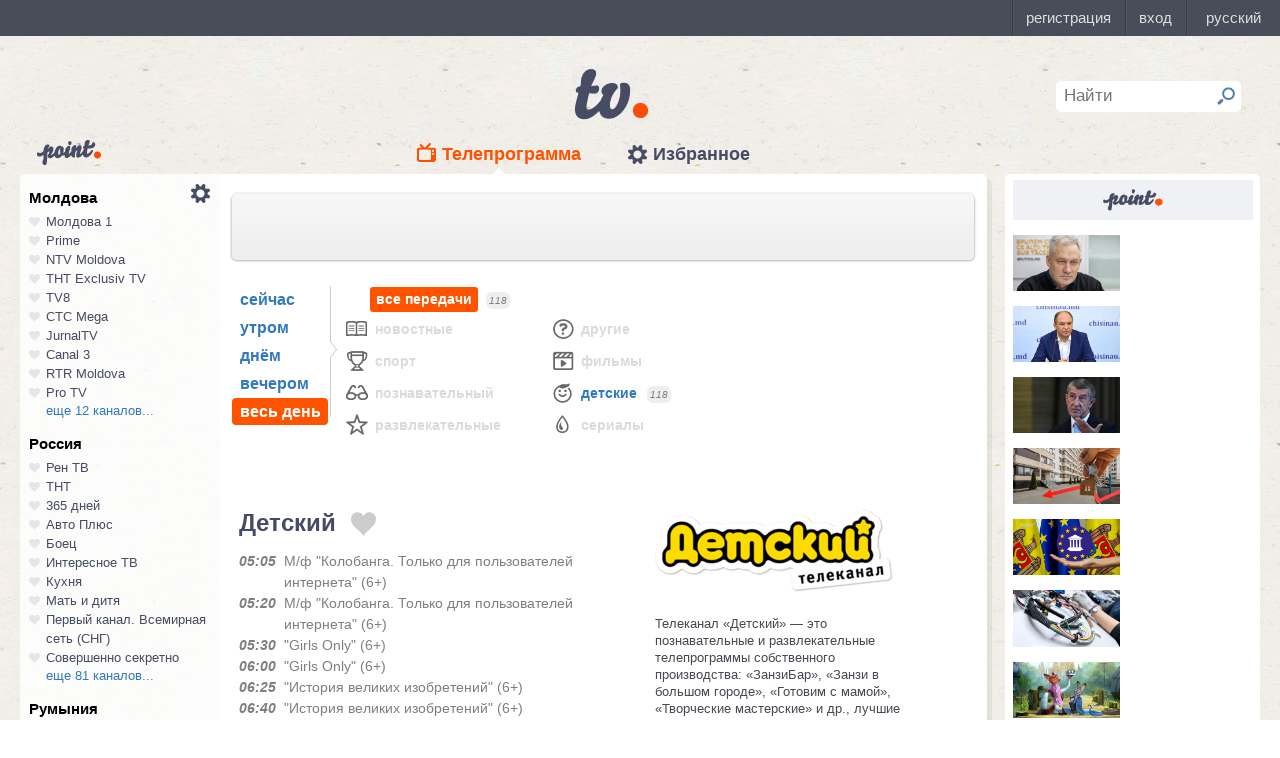

--- FILE ---
content_type: text/html; charset=UTF-8
request_url: https://point.md/ru/tv/telekanaldetskiy/10-06-2023?range=4
body_size: 33356
content:
<!DOCTYPE html>
<!--[if lt IE 7]> <html class="no-js lt-ie9 lt-ie8 lt-ie7" lang="ru"> <![endif]-->
<!--[if IE 7]> <html class="no-js lt-ie9 lt-ie8" lang="ru"> <![endif]-->
<!--[if IE 8]> <html class="no-js lt-ie9" lang="ru"> <![endif]-->
<!--[if gt IE 8]><!--> <html class="no-js" lang="ru"> <!--<![endif]-->
<head>
<meta charset="utf-8">
<title>Телепрограмма Детский Программа передач Детский на 10 июня 2023.</title>
<meta name="referrer" content="always">
<meta name="referrer" content="unsafe-url">
<meta property="fb:pages" content="291206964288143" />
<meta name="description" content="Телеканал Детский: программа телепередач канала Детский на 10 июня 2023, программа ТВ передач канала Детский на 10 июня 2023.">
<meta http-equiv="X-UA-Compatible" content="IE=edge">
<meta http-equiv="Content-language" content="ru">
<meta name="viewport" content="width=device-width, initial-scale=1">
<meta name="91564b2866880340b54fca4e61da2ba7" content="">
<meta property="og:title" content='Телепрограмма Детский Программа передач Детский на 10 июня 2023.'>
<meta property="og:description" content='Телеканал Детский: программа телепередач канала Детский на 10 июня 2023, программа ТВ передач канала Детский на 10 июня 2023.'>
<meta name="google-site-verification" content="MgzPYYwLsDBR3MwyP5vQwaNntlZhsA9ZbHzqi76XkTI" />
<meta name="google-site-verification" content="FbAVYAlIfMOs5JMfrra3FNGi9ob3inMGXMey6DxGaTQ" />
<meta property="og:site_name" content="Point.md">
<link rel="manifest" href="/manifest.json">
<link rel="apple-touch-icon" href="/static/assets/i/common/favicons/apple-touch-icon.png?v=eb4027d0bf92e5b8e0fcb1718130d86a">
<link rel="icon" type="image/png" sizes="32x32" href="/static/assets/i/common/favicons/favicon-32x32.png?v=a53f946719508f607cfc0dd7d20ec198">
<link rel="icon" type="image/png" sizes="16x16" href="/static/assets/i/common/favicons/favicon-16x16.png?v=9d63d703e9736f82d2d8bf1f322c7d3e">
<link rel='shortcut icon' href="/static/assets/i/common/favicons/favicon.ico?v=2f9cff9c47dc1b5e7827967e1c9c1ac3">
<link rel="mask-icon" href="/static/assets/i/common/favicons/safari-pinned-tab.svg?v=04489c59e4fa654bc5fafc8d94255afe" color="#5bbad5">
<meta name="msapplication-TileColor" content="#00aba9">
<meta name="theme-color" content="#ffffff">
<script src="https://cdn.jsdelivr.net/npm/chart.js@2.8.0"></script>

<meta name="keywords" content="Детский, телепрограмма, программа передач, на 10 июня 2023">

<!-- Google Tag Manager -->
<script>(function(w,d,s,l,i){w[l]=w[l]||[];w[l].push({'gtm.start':
new Date().getTime(),event:'gtm.js'});var f=d.getElementsByTagName(s)[0],
j=d.createElement(s),dl=l!='dataLayer'?'&l='+l:'';j.async=true;j.src=
'https://www.googletagmanager.com/gtm.js?id='+i+dl;f.parentNode.insertBefore(j,f);
})(window,document,'script','dataLayer','GTM-TK7TMRL');</script>
<!-- End Google Tag Manager -->
<meta property="og:type" content="website">
<meta property="og:image:width" content="600">
<meta property="og:image:height" content="315">
<meta property="og:image" itemprop="image" content="https://point.md/static/assets/i/common/logo-og.png">


<meta property="og:url" content="https://point.md/ru/tv/telekanaldetskiy/10-06-2023?range=4">


<link rel="preload" href="/static/assets/fonts/Inter-Regular-Web.ttf" as="font" crossorigin="anonymous" />
<link rel="preload" href="/static/assets/fonts/Inter-Bold.ttf" as="font" crossorigin="anonymous" />
<link rel="preload" href="/static/assets/fonts/Inter-SemiBold.ttf" as="font" crossorigin="anonymous" />
<link rel="alternate" hreflang="ro" href="https://point.md/ro/">
<link rel="icon" type="icon" href="/static/favicon.ico?v=35b5f75047dfd55dd1d603080c3ded93">
<link rel="stylesheet" rel="preload" href="/static/assets/dist/css/styles.css?v=16122020" as="style">
<script data-ad-client="ca-pub-1293188035257222" async src="https://pagead2.googlesyndication.com/pagead/js/adsbygoogle.js"></script>
</head>
<body class="tv-page" >
<!-- Google Tag Manager (noscript) -->
<noscript><iframe src="https://www.googletagmanager.com/ns.html?id=GTM-TK7TMRL"
height="0" width="0" style="display:none;visibility:hidden"></iframe></noscript>
<!-- End Google Tag Manager (noscript) -->
<style>
#topbar-panel {
display: block;
position: fixed;
top: 0;
left: 0;
z-index: 100;
width: 100%;
height: 36px;
}
#topbar{
display: block;
position: fixed;
top: 0;
left: 0;
z-index: 20000;
width: 100%;
height: 36px;
background: #474D59;
}
</style>
<script
id="topbar"
src="//simpalsid.com/simpalsid/static/js/loader.min.js?v=202003"
data-project-id="5107de83-f208-4ca4-87ed-9b69d58d16e1"
async></script>

<script src="/static/components/votum-client/dist/browser-votum-client-app.js?v=2.5.63"></script>
<!--[if lt IE 7]><p class="chromeframe">Вы используете <strong>устаревший</strong> браузер. Пожалуйста <a href="http://browsehappy.com/">обновите ваш браузер</a> или <a href="http://www.google.com/chromeframe/?redirect=true">активируйте Google Chrome Frame</a>.</p><![endif]-->


<div class="wrapper" itemscope itemtype="https://schema.org/WebPage">
<img src="/static/assets/i/common/logo-news.png" class="logo-for-print" alt="point news">
<header class="header">

<header class="tv__header">
<a class="tv__header__logo"href="/ru/tv"></a>
<a class="tv__header__point" href="/"></a>
<nav class="tv__header__navigation" >
<ul>
<li class="m-active">
<a class="tv__header__navigation__tvprogramm " href="/ru/tv">Телепрограмма</a>
</li>
<li class="">
<a class="tv__header__navigation__settings" href="/ru/tv/settings">Избранное</a>
</li>
</ul>
</nav>
<div class="tv__header__search" id="tv_search_form">
<fieldset>
<input value="" name="q" id="tv_search_input" type="text" class="query" placeholder="Найти" maxlength="40" data-lang="ru" autocomplete="off" >
<button id="searchbutton" type="submit"></button>
</fieldset>
<ul class="tv__header__search__autocomplete" >
</ul>
</div>
</header>
<script>
const layerObject = {
event: 'page_view',
pageType: 'tvpage',
};

window.dataLayer.push(layerObject);
</script>

</header>
<div class="content"
itemscope itemtype="http://www.schema.org/NewsArticle">

<div class="wrapper">
<section class="clearfix" id="container">
<aside class="channel__list" id="channel-list"><a class="channel__list__settings" href="/ru/tv/settings"></a>

<section class="channel__list__region">
<header class="channel__list__region__title">
Молдова
</header>
<ul class="channels_list_for_22">




<li data-channel-id-forfav="110" class="

">
<a href="/ru/tv/moldova1">
<i title="Нажмите, чтобы добавить канал Молдова 1 в избранное"
data-lang="ru"
data-action="add"
data-channel="110"
class=""></i>
Молдова 1
</a>
</li>




<li data-channel-id-forfav="145" class="

">
<a href="/ru/tv/prime">
<i title="Нажмите, чтобы добавить канал Prime в избранное"
data-lang="ru"
data-action="add"
data-channel="145"
class=""></i>
Prime
</a>
</li>




<li data-channel-id-forfav="413" class="

">
<a href="/ru/tv/NTV-Moldova">
<i title="Нажмите, чтобы добавить канал NTV Moldova в избранное"
data-lang="ru"
data-action="add"
data-channel="413"
class=""></i>
NTV Moldova
</a>
</li>




<li data-channel-id-forfav="141" class="

">
<a href="/ru/tv/tnt-exclusiv">
<i title="Нажмите, чтобы добавить канал ТНТ Exclusiv TV в избранное"
data-lang="ru"
data-action="add"
data-channel="141"
class=""></i>
ТНТ Exclusiv TV
</a>
</li>




<li data-channel-id-forfav="142" class="

">
<a href="/ru/tv/tv8">
<i title="Нажмите, чтобы добавить канал TV8 в избранное"
data-lang="ru"
data-action="add"
data-channel="142"
class=""></i>
TV8
</a>
</li>




<li data-channel-id-forfav="140" class="

">
<a href="/ru/tv/ctc">
<i title="Нажмите, чтобы добавить канал СТС Mega в избранное"
data-lang="ru"
data-action="add"
data-channel="140"
class=""></i>
СТС Mega
</a>
</li>




<li data-channel-id-forfav="207" class="

">
<a href="/ru/tv/jurnaltv">
<i title="Нажмите, чтобы добавить канал JurnalTV в избранное"
data-lang="ru"
data-action="add"
data-channel="207"
class=""></i>
JurnalTV
</a>
</li>




<li data-channel-id-forfav="219" class="

">
<a href="/ru/tv/canal3">
<i title="Нажмите, чтобы добавить канал Canal 3 в избранное"
data-lang="ru"
data-action="add"
data-channel="219"
class=""></i>
Canal 3
</a>
</li>




<li data-channel-id-forfav="229" class="

">
<a href="/ru/tv/rtr">
<i title="Нажмите, чтобы добавить канал RTR Moldova в избранное"
data-lang="ru"
data-action="add"
data-channel="229"
class=""></i>
RTR Moldova
</a>
</li>




<li data-channel-id-forfav="138" class="

">
<a href="/ru/tv/protv-moldova">
<i title="Нажмите, чтобы добавить канал Pro TV в избранное"
data-lang="ru"
data-action="add"
data-channel="138"
class=""></i>
Pro TV
</a>
</li>




<li data-channel-id-forfav="189" class="

hidden_channel">
<a href="/ru/tv/familiadomashniy">
<i title="Нажмите, чтобы добавить канал Familia Domashniy в избранное"
data-lang="ru"
data-action="add"
data-channel="189"
class=""></i>
Familia Domashniy
</a>
</li>








<li data-channel-id-forfav="217" class="

hidden_channel">
<a href="/ru/tv/noroctv">
<i title="Нажмите, чтобы добавить канал Noroc в избранное"
data-lang="ru"
data-action="add"
data-channel="217"
class=""></i>
Noroc
</a>
</li>




<li data-channel-id-forfav="37" class="

hidden_channel">
<a href="/ru/tv/n4">
<i title="Нажмите, чтобы добавить канал N4 в избранное"
data-lang="ru"
data-action="add"
data-channel="37"
class=""></i>
N4
</a>
</li>




<li data-channel-id-forfav="4" class="

hidden_channel">
<a href="/ru/tv/canal2">
<i title="Нажмите, чтобы добавить канал Canal 2 в избранное"
data-lang="ru"
data-action="add"
data-channel="4"
class=""></i>
Canal 2
</a>
</li>




<li data-channel-id-forfav="8" class="

hidden_channel">
<a href="/ru/tv/acasa">
<i title="Нажмите, чтобы добавить канал Acasa в избранное"
data-lang="ru"
data-action="add"
data-channel="8"
class=""></i>
Acasa
</a>
</li>




<li data-channel-id-forfav="90" class="

hidden_channel">
<a href="/ru/tv/tvc21">
<i title="Нажмите, чтобы добавить канал TVC-21 в избранное"
data-lang="ru"
data-action="add"
data-channel="90"
class=""></i>
TVC-21
</a>
</li>
















































































































<li data-channel-id-forfav="218" class="

hidden_channel">
<a href="/ru/tv/accenttv">
<i title="Нажмите, чтобы добавить канал Accent TV в избранное"
data-lang="ru"
data-action="add"
data-channel="218"
class=""></i>
Accent TV
</a>
</li>






























































<li data-channel-id-forfav="362" class="

hidden_channel">
<a href="/ru/tv/tvr">
<i title="Нажмите, чтобы добавить канал TVR Moldova в избранное"
data-lang="ru"
data-action="add"
data-channel="362"
class=""></i>
TVR Moldova
</a>
</li>










<li data-channel-id-forfav="408" class="

hidden_channel">
<a href="/ru/tv/zona-m">
<i title="Нажмите, чтобы добавить канал Zona M в избранное"
data-lang="ru"
data-action="add"
data-channel="408"
class=""></i>
Zona M
</a>
</li>




<li data-channel-id-forfav="409" class="

hidden_channel">
<a href="/ru/tv/busuioc-tv">
<i title="Нажмите, чтобы добавить канал Busuioc TV в избранное"
data-lang="ru"
data-action="add"
data-channel="409"
class=""></i>
Busuioc TV
</a>
</li>




<li data-channel-id-forfav="414" class="

hidden_channel">
<a href="/ru/tv/agro-tv">
<i title="Нажмите, чтобы добавить канал Agro TV в избранное"
data-lang="ru"
data-action="add"
data-channel="414"
class=""></i>
Agro TV
</a>
</li>




<li data-channel-id-forfav="418" class="

hidden_channel">
<a href="/ru/tv/itv-moldova">
<i title="Нажмите, чтобы добавить канал ITV Moldova в избранное"
data-lang="ru"
data-action="add"
data-channel="418"
class=""></i>
ITV Moldova
</a>
</li>
























































































</ul>

<a class="channel__list__more"
data-channels-list=".channels_list_for_22"
href="#" title="Нажмите, чтобы развернуть список каналов для региона"
data-text-before="еще 12 каналов..."
data-text-after="свернуть"
data-state="hidden">
еще 12 каналов...
</a>

</section>

<section class="channel__list__region">
<header class="channel__list__region__title">
Россия
</header>
<ul class="channels_list_for_31">


























<li data-channel-id-forfav="230" class="

">
<a href="/ru/tv/rentv">
<i title="Нажмите, чтобы добавить канал Рен ТВ в избранное"
data-lang="ru"
data-action="add"
data-channel="230"
class=""></i>
Рен ТВ
</a>
</li>




<li data-channel-id-forfav="83" class="

">
<a href="/ru/tv/tnt">
<i title="Нажмите, чтобы добавить канал ТНТ в избранное"
data-lang="ru"
data-action="add"
data-channel="83"
class=""></i>
ТНТ
</a>
</li>














<li data-channel-id-forfav="1" class="

">
<a href="/ru/tv/365days">
<i title="Нажмите, чтобы добавить канал 365 дней в избранное"
data-lang="ru"
data-action="add"
data-channel="1"
class=""></i>
365 дней
</a>
</li>




<li data-channel-id-forfav="100" class="

">
<a href="/ru/tv/autoplus">
<i title="Нажмите, чтобы добавить канал Авто Плюс в избранное"
data-lang="ru"
data-action="add"
data-channel="100"
class=""></i>
Авто Плюс
</a>
</li>




<li data-channel-id-forfav="101" class="

">
<a href="/ru/tv/boec">
<i title="Нажмите, чтобы добавить канал Боец в избранное"
data-lang="ru"
data-action="add"
data-channel="101"
class=""></i>
Боец
</a>
</li>






<li data-channel-id-forfav="105" class="

">
<a href="/ru/tv/interesnoetv">
<i title="Нажмите, чтобы добавить канал Интересное ТВ в избранное"
data-lang="ru"
data-action="add"
data-channel="105"
class=""></i>
Интересное ТВ
</a>
</li>




<li data-channel-id-forfav="108" class="

">
<a href="/ru/tv/kuhnyatv">
<i title="Нажмите, чтобы добавить канал Кухня в избранное"
data-lang="ru"
data-action="add"
data-channel="108"
class=""></i>
Кухня
</a>
</li>




<li data-channel-id-forfav="109" class="

">
<a href="/ru/tv/mama-tv">
<i title="Нажмите, чтобы добавить канал Мать и дитя в избранное"
data-lang="ru"
data-action="add"
data-channel="109"
class=""></i>
Мать и дитя
</a>
</li>






<li data-channel-id-forfav="115" class="

">
<a href="/ru/tv/perviy-kanal-vsemirnaya-set">
<i title="Нажмите, чтобы добавить канал Первый канал. Всемирная сеть (СНГ) в избранное"
data-lang="ru"
data-action="add"
data-channel="115"
class=""></i>
Первый канал. Всемирная сеть (СНГ)
</a>
</li>




<li data-channel-id-forfav="117" class="

">
<a href="/ru/tv/sovsekretno">
<i title="Нажмите, чтобы добавить канал Совершенно секретно в избранное"
data-lang="ru"
data-action="add"
data-channel="117"
class=""></i>
Совершенно секретно
</a>
</li>






<li data-channel-id-forfav="12" class="

hidden_channel">
<a href="/ru/tv/tvkultura">
<i title="Нажмите, чтобы добавить канал Россия К в избранное"
data-lang="ru"
data-action="add"
data-channel="12"
class=""></i>
Россия К
</a>
</li>






<li data-channel-id-forfav="121" class="

hidden_channel">
<a href="/ru/tv/fenixplus">
<i title="Нажмите, чтобы добавить канал Феникс+Кино в избранное"
data-lang="ru"
data-action="add"
data-channel="121"
class=""></i>
Феникс+Кино
</a>
</li>






<li data-channel-id-forfav="13" class="

hidden_channel">
<a href="/ru/tv/peretz">
<i title="Нажмите, чтобы добавить канал Перец в избранное"
data-lang="ru"
data-action="add"
data-channel="13"
class=""></i>
Перец
</a>
</li>






<li data-channel-id-forfav="133" class="

hidden_channel">
<a href="/ru/tv/fox-life">
<i title="Нажмите, чтобы добавить канал Fox-Life в избранное"
data-lang="ru"
data-action="add"
data-channel="133"
class=""></i>
Fox-Life
</a>
</li>




<li data-channel-id-forfav="134" class="

hidden_channel">
<a href="/ru/tv/illuzion">
<i title="Нажмите, чтобы добавить канал Иллюзион+ в избранное"
data-lang="ru"
data-action="add"
data-channel="134"
class=""></i>
Иллюзион+
</a>
</li>






<li data-channel-id-forfav="14" class="

hidden_channel">
<a href="/ru/tv/tdk">
<i title="Нажмите, чтобы добавить канал Дамский клуб в избранное"
data-lang="ru"
data-action="add"
data-channel="14"
class=""></i>
Дамский клуб
</a>
</li>








<li data-channel-id-forfav="147" class="
 channel__list__selected
hidden_channel">
<a href="/ru/tv/telekanaldetskiy">
<i title="Нажмите, чтобы добавить канал Детский в избранное"
data-lang="ru"
data-action="add"
data-channel="147"
class=""></i>
Детский
</a>
</li>






<li data-channel-id-forfav="149" class="

hidden_channel">
<a href="/ru/tv/ntvplus">
<i title="Нажмите, чтобы добавить канал НТВ+ Киносоюз в избранное"
data-lang="ru"
data-action="add"
data-channel="149"
class=""></i>
НТВ+ Киносоюз
</a>
</li>




<li data-channel-id-forfav="15" class="

hidden_channel">
<a href="/ru/tv/domashniy">
<i title="Нажмите, чтобы добавить канал Домашний в избранное"
data-lang="ru"
data-action="add"
data-channel="15"
class=""></i>
Домашний
</a>
</li>




<li data-channel-id-forfav="155" class="

hidden_channel">
<a href="/ru/tv/tvzvezda">
<i title="Нажмите, чтобы добавить канал Звезда в избранное"
data-lang="ru"
data-action="add"
data-channel="155"
class=""></i>
Звезда
</a>
</li>










<li data-channel-id-forfav="16" class="

hidden_channel">
<a href="/ru/tv/drive">
<i title="Нажмите, чтобы добавить канал Драйв в избранное"
data-lang="ru"
data-action="add"
data-channel="16"
class=""></i>
Драйв
</a>
</li>




<li data-channel-id-forfav="166" class="

hidden_channel">
<a href="/ru/tv/retro">
<i title="Нажмите, чтобы добавить канал Ретро в избранное"
data-lang="ru"
data-action="add"
data-channel="166"
class=""></i>
Ретро
</a>
</li>




<li data-channel-id-forfav="167" class="

hidden_channel">
<a href="/ru/tv/perviy-avtomobilni">
<i title="Нажмите, чтобы добавить канал Первый автомобильный в избранное"
data-lang="ru"
data-action="add"
data-channel="167"
class=""></i>
Первый автомобильный
</a>
</li>




<li data-channel-id-forfav="168" class="

hidden_channel">
<a href="/ru/tv/axnscifi">
<i title="Нажмите, чтобы добавить канал AXN Sci Fi в избранное"
data-lang="ru"
data-action="add"
data-channel="168"
class=""></i>
AXN Sci Fi
</a>
</li>








<li data-channel-id-forfav="173" class="

hidden_channel">
<a href="/ru/tv/pyatyy-kanal-sankt-peterburg">
<i title="Нажмите, чтобы добавить канал Петербург - 5-й канал в избранное"
data-lang="ru"
data-action="add"
data-channel="173"
class=""></i>
Петербург - 5-й канал
</a>
</li>




<li data-channel-id-forfav="174" class="

hidden_channel">
<a href="/ru/tv/domkino">
<i title="Нажмите, чтобы добавить канал Дом кино в избранное"
data-lang="ru"
data-action="add"
data-channel="174"
class=""></i>
Дом кино
</a>
</li>




<li data-channel-id-forfav="175" class="

hidden_channel">
<a href="/ru/tv/eurocinema">
<i title="Нажмите, чтобы добавить канал Еврокино в избранное"
data-lang="ru"
data-action="add"
data-channel="175"
class=""></i>
Еврокино
</a>
</li>




<li data-channel-id-forfav="179" class="

hidden_channel">
<a href="/ru/tv/spas">
<i title="Нажмите, чтобы добавить канал Спас в избранное"
data-lang="ru"
data-action="add"
data-channel="179"
class=""></i>
Спас
</a>
</li>




<li data-channel-id-forfav="18" class="

hidden_channel">
<a href="/ru/tv/eurosport">
<i title="Нажмите, чтобы добавить канал Евроспорт в избранное"
data-lang="ru"
data-action="add"
data-channel="18"
class=""></i>
Евроспорт
</a>
</li>




<li data-channel-id-forfav="182" class="

hidden_channel">
<a href="/ru/tv/rossiya-24">
<i title="Нажмите, чтобы добавить канал Россия 24 в избранное"
data-lang="ru"
data-action="add"
data-channel="182"
class=""></i>
Россия 24
</a>
</li>




<li data-channel-id-forfav="183" class="

hidden_channel">
<a href="/ru/tv/laminor">
<i title="Нажмите, чтобы добавить канал Ля-минор в избранное"
data-lang="ru"
data-action="add"
data-channel="183"
class=""></i>
Ля-минор
</a>
</li>




<li data-channel-id-forfav="19" class="

hidden_channel">
<a href="/ru/tv/eurosport2">
<i title="Нажмите, чтобы добавить канал Евроспорт 2 в избранное"
data-lang="ru"
data-action="add"
data-channel="19"
class=""></i>
Евроспорт 2
</a>
</li>




<li data-channel-id-forfav="191" class="

hidden_channel">
<a href="/ru/tv/russkaya-noch">
<i title="Нажмите, чтобы добавить канал Русская ночь в избранное"
data-lang="ru"
data-action="add"
data-channel="191"
class=""></i>
Русская ночь
</a>
</li>








<li data-channel-id-forfav="200" class="

hidden_channel">
<a href="/ru/tv/nastoyaschee_strashnoe_televidenie">
<i title="Нажмите, чтобы добавить канал Настоящее Страшное Телевидение в избранное"
data-lang="ru"
data-action="add"
data-channel="200"
class=""></i>
Настоящее Страшное Телевидение
</a>
</li>




<li data-channel-id-forfav="201" class="

hidden_channel">
<a href="/ru/tv/vremea">
<i title="Нажмите, чтобы добавить канал Время в избранное"
data-lang="ru"
data-action="add"
data-channel="201"
class=""></i>
Время
</a>
</li>




<li data-channel-id-forfav="202" class="

hidden_channel">
<a href="/ru/tv/moyaplaneta">
<i title="Нажмите, чтобы добавить канал Моя планета в избранное"
data-lang="ru"
data-action="add"
data-channel="202"
class=""></i>
Моя планета
</a>
</li>




<li data-channel-id-forfav="205" class="

hidden_channel">
<a href="/ru/tv/sarafan">
<i title="Нажмите, чтобы добавить канал Сарафан в избранное"
data-lang="ru"
data-action="add"
data-channel="205"
class=""></i>
Сарафан
</a>
</li>




<li data-channel-id-forfav="209" class="

hidden_channel">
<a href="/ru/tv/viasat-nature">
<i title="Нажмите, чтобы добавить канал Viasat Nature CEE в избранное"
data-lang="ru"
data-action="add"
data-channel="209"
class=""></i>
Viasat Nature CEE
</a>
</li>




<li data-channel-id-forfav="21" class="

hidden_channel">
<a href="/ru/tv/viasat-nature-cee">
<i title="Нажмите, чтобы добавить канал Viasat Explorer в избранное"
data-lang="ru"
data-action="add"
data-channel="21"
class=""></i>
Viasat Explorer
</a>
</li>








<li data-channel-id-forfav="220" class="

hidden_channel">
<a href="/ru/tv/karusel">
<i title="Нажмите, чтобы добавить канал Карусель в избранное"
data-lang="ru"
data-action="add"
data-channel="220"
class=""></i>
Карусель
</a>
</li>








<li data-channel-id-forfav="223" class="

hidden_channel">
<a href="/ru/tv/psikhologiya-21">
<i title="Нажмите, чтобы добавить канал Психология 21 в избранное"
data-lang="ru"
data-action="add"
data-channel="223"
class=""></i>
Психология 21
</a>
</li>




<li data-channel-id-forfav="224" class="

hidden_channel">
<a href="/ru/tv/domashnie-zhivotnye">
<i title="Нажмите, чтобы добавить канал Домашние животные в избранное"
data-lang="ru"
data-action="add"
data-channel="224"
class=""></i>
Домашние животные
</a>
</li>




<li data-channel-id-forfav="225" class="

hidden_channel">
<a href="/ru/tv/voprosy-i-otvety">
<i title="Нажмите, чтобы добавить канал Вопросы и ответы в избранное"
data-lang="ru"
data-action="add"
data-channel="225"
class=""></i>
Вопросы и ответы
</a>
</li>




<li data-channel-id-forfav="23" class="

hidden_channel">
<a href="/ru/tv/viasat-history">
<i title="Нажмите, чтобы добавить канал Viasat History в избранное"
data-lang="ru"
data-action="add"
data-channel="23"
class=""></i>
Viasat History
</a>
</li>






<li data-channel-id-forfav="25" class="

hidden_channel">
<a href="/ru/tv/russkiyillusion">
<i title="Нажмите, чтобы добавить канал Русский иллюзион в избранное"
data-lang="ru"
data-action="add"
data-channel="25"
class=""></i>
Русский иллюзион
</a>
</li>








<li data-channel-id-forfav="28" class="

hidden_channel">
<a href="/ru/tv/k1">
<i title="Нажмите, чтобы добавить канал К 1 в избранное"
data-lang="ru"
data-action="add"
data-channel="28"
class=""></i>
К 1
</a>
</li>




<li data-channel-id-forfav="29" class="

hidden_channel">
<a href="/ru/tv/k2">
<i title="Нажмите, чтобы добавить канал К 2 в избранное"
data-lang="ru"
data-action="add"
data-channel="29"
class=""></i>
К 2
</a>
</li>




<li data-channel-id-forfav="298" class="

hidden_channel">
<a href="/ru/tv/khl">
<i title="Нажмите, чтобы добавить канал Континентальная Хоккейная Лига в избранное"
data-lang="ru"
data-action="add"
data-channel="298"
class=""></i>
Континентальная Хоккейная Лига
</a>
</li>






<li data-channel-id-forfav="30" class="

hidden_channel">
<a href="/ru/tv/ntv-plus-kinohit">
<i title="Нажмите, чтобы добавить канал НТВ+ Кинохит в избранное"
data-lang="ru"
data-action="add"
data-channel="30"
class=""></i>
НТВ+ Кинохит
</a>
</li>




<li data-channel-id-forfav="300" class="

hidden_channel">
<a href="/ru/tv/ntv-plyus-futbol-2">
<i title="Нажмите, чтобы добавить канал НТВ+ Футбол-2 в избранное"
data-lang="ru"
data-action="add"
data-channel="300"
class=""></i>
НТВ+ Футбол-2
</a>
</li>








<li data-channel-id-forfav="314" class="

hidden_channel">
<a href="/ru/tv/you">
<i title="Нажмите, чтобы добавить канал Ю в избранное"
data-lang="ru"
data-action="add"
data-channel="314"
class=""></i>
Ю
</a>
</li>






<li data-channel-id-forfav="322" class="

hidden_channel">
<a href="/ru/tv/tv1000-megahit-hd">
<i title="Нажмите, чтобы добавить канал TV1000 Megahit HD в избранное"
data-lang="ru"
data-action="add"
data-channel="322"
class=""></i>
TV1000 Megahit HD
</a>
</li>




<li data-channel-id-forfav="323" class="

hidden_channel">
<a href="/ru/tv/tvV1000-comedy-hd">
<i title="Нажмите, чтобы добавить канал TV1000 Comedy HD в избранное"
data-lang="ru"
data-action="add"
data-channel="323"
class=""></i>
TV1000 Comedy HD
</a>
</li>




<li data-channel-id-forfav="33" class="

hidden_channel">
<a href="/ru/tv/mir">
<i title="Нажмите, чтобы добавить канал Мир в избранное"
data-lang="ru"
data-action="add"
data-channel="33"
class=""></i>
Мир
</a>
</li>








<li data-channel-id-forfav="35" class="

hidden_channel">
<a href="/ru/tv/mtv-ru">
<i title="Нажмите, чтобы добавить канал MTV (Россия) в избранное"
data-lang="ru"
data-action="add"
data-channel="35"
class=""></i>
MTV (Россия)
</a>
</li>




<li data-channel-id-forfav="36" class="

hidden_channel">
<a href="/ru/tv/muz-tv">
<i title="Нажмите, чтобы добавить канал МузТВ в избранное"
data-lang="ru"
data-action="add"
data-channel="36"
class=""></i>
МузТВ
</a>
</li>






<li data-channel-id-forfav="388" class="

hidden_channel">
<a href="/ru/tv/mulit">
<i title="Нажмите, чтобы добавить канал МУЛЬТ в избранное"
data-lang="ru"
data-action="add"
data-channel="388"
class=""></i>
МУЛЬТ
</a>
</li>






<li data-channel-id-forfav="40" class="

hidden_channel">
<a href="/ru/tv/ntv-plus-nashe-kino">
<i title="Нажмите, чтобы добавить канал НТВ+ Наше новое кино в избранное"
data-lang="ru"
data-action="add"
data-channel="40"
class=""></i>
НТВ+ Наше новое кино
</a>
</li>












<li data-channel-id-forfav="43" class="

hidden_channel">
<a href="/ru/tv/ntv">
<i title="Нажмите, чтобы добавить канал НТВ в избранное"
data-lang="ru"
data-action="add"
data-channel="43"
class=""></i>
НТВ
</a>
</li>




<li data-channel-id-forfav="44" class="

hidden_channel">
<a href="/ru/tv/ntv-plyus-nashe-kino">
<i title="Нажмите, чтобы добавить канал НТВ+ Наше кино в избранное"
data-lang="ru"
data-action="add"
data-channel="44"
class=""></i>
НТВ+ Наше кино
</a>
</li>




<li data-channel-id-forfav="45" class="

hidden_channel">
<a href="/ru/tv/nashe-lyubimoe-kino">
<i title="Нажмите, чтобы добавить канал Наше любимое кино в избранное"
data-lang="ru"
data-action="add"
data-channel="45"
class=""></i>
Наше любимое кино
</a>
</li>




<li data-channel-id-forfav="46" class="

hidden_channel">
<a href="/ru/tv/ntv-plyus-kinoklub">
<i title="Нажмите, чтобы добавить канал НТВ+ Киноклуб в избранное"
data-lang="ru"
data-action="add"
data-channel="46"
class=""></i>
НТВ+ Киноклуб
</a>
</li>




<li data-channel-id-forfav="48" class="

hidden_channel">
<a href="/ru/tv/detskiy-mir">
<i title="Нажмите, чтобы добавить канал Детский мир в избранное"
data-lang="ru"
data-action="add"
data-channel="48"
class=""></i>
Детский мир
</a>
</li>




<li data-channel-id-forfav="49" class="

hidden_channel">
<a href="/ru/tv/rtvi">
<i title="Нажмите, чтобы добавить канал RTVi в избранное"
data-lang="ru"
data-action="add"
data-channel="49"
class=""></i>
RTVi
</a>
</li>




<li data-channel-id-forfav="5" class="

hidden_channel">
<a href="/ru/tv/5-kanal">
<i title="Нажмите, чтобы добавить канал 5 Телеканал в избранное"
data-lang="ru"
data-action="add"
data-channel="5"
class=""></i>
5 Телеканал
</a>
</li>




<li data-channel-id-forfav="50" class="

hidden_channel">
<a href="/ru/tv/ntv-plus-premiera">
<i title="Нажмите, чтобы добавить канал НТВ+ Премьера в избранное"
data-lang="ru"
data-action="add"
data-channel="50"
class=""></i>
НТВ+ Премьера
</a>
</li>




<li data-channel-id-forfav="51" class="

hidden_channel">
<a href="/ru/tv/ntv-plus-footbal">
<i title="Нажмите, чтобы добавить канал НТВ+ Футбол в избранное"
data-lang="ru"
data-action="add"
data-channel="51"
class=""></i>
НТВ+ Футбол
</a>
</li>




<li data-channel-id-forfav="53" class="

hidden_channel">
<a href="/ru/tv/discovery-channel-ru">
<i title="Нажмите, чтобы добавить канал Discovery Channel (Россия) в избранное"
data-lang="ru"
data-action="add"
data-channel="53"
class=""></i>
Discovery Channel (Россия)
</a>
</li>




<li data-channel-id-forfav="54" class="

hidden_channel">
<a href="/ru/tv/animal-planet-ru">
<i title="Нажмите, чтобы добавить канал Animal Planet (Россия) в избранное"
data-lang="ru"
data-action="add"
data-channel="54"
class=""></i>
Animal Planet (Россия)
</a>
</li>




<li data-channel-id-forfav="58" class="

hidden_channel">
<a href="/ru/tv/tlc">
<i title="Нажмите, чтобы добавить канал TLC в избранное"
data-lang="ru"
data-action="add"
data-channel="58"
class=""></i>
TLC
</a>
</li>








<li data-channel-id-forfav="63" class="

hidden_channel">
<a href="/ru/tv/reality">
<i title="Нажмите, чтобы добавить канал Reality в избранное"
data-lang="ru"
data-action="add"
data-channel="63"
class=""></i>
Reality
</a>
</li>




<li data-channel-id-forfav="64" class="

hidden_channel">
<a href="/ru/tv/ntv-mir">
<i title="Нажмите, чтобы добавить канал НТВ-Мир в избранное"
data-lang="ru"
data-action="add"
data-channel="64"
class=""></i>
НТВ-Мир
</a>
</li>




<li data-channel-id-forfav="65" class="

hidden_channel">
<a href="/ru/tv/okhota-i-rybalka">
<i title="Нажмите, чтобы добавить канал Охота и рыбалка в избранное"
data-lang="ru"
data-action="add"
data-channel="65"
class=""></i>
Охота и рыбалка
</a>
</li>






<li data-channel-id-forfav="67" class="

hidden_channel">
<a href="/ru/tv/perviy-kanal-vsemirnaya-set">
<i title="Нажмите, чтобы добавить канал Первый канал. Всемирная сеть в избранное"
data-lang="ru"
data-action="add"
data-channel="67"
class=""></i>
Первый канал. Всемирная сеть
</a>
</li>




<li data-channel-id-forfav="68" class="

hidden_channel">
<a href="/ru/tv/rtr_planeta_cng">
<i title="Нажмите, чтобы добавить канал РТР "Планета" (СНГ) в избранное"
data-lang="ru"
data-action="add"
data-channel="68"
class=""></i>
РТР "Планета" (СНГ)
</a>
</li>




<li data-channel-id-forfav="7" class="

hidden_channel">
<a href="/ru/tv/24-tehno">
<i title="Нажмите, чтобы добавить канал 24 Техно в избранное"
data-lang="ru"
data-action="add"
data-channel="7"
class=""></i>
24 Техно
</a>
</li>






<li data-channel-id-forfav="72" class="

hidden_channel">
<a href="/ru/tv/rbc-tv">
<i title="Нажмите, чтобы добавить канал РБК-ТВ в избранное"
data-lang="ru"
data-action="add"
data-channel="72"
class=""></i>
РБК-ТВ
</a>
</li>




<li data-channel-id-forfav="73" class="

hidden_channel">
<a href="/ru/tv/rentv">
<i title="Нажмите, чтобы добавить канал Рен ТВ в избранное"
data-lang="ru"
data-action="add"
data-channel="73"
class=""></i>
Рен ТВ
</a>
</li>




<li data-channel-id-forfav="75" class="

hidden_channel">
<a href="/ru/tv/rtr-planeta">
<i title="Нажмите, чтобы добавить канал РТР "Планета" в избранное"
data-lang="ru"
data-action="add"
data-channel="75"
class=""></i>
РТР "Планета"
</a>
</li>




<li data-channel-id-forfav="76" class="

hidden_channel">
<a href="/ru/tv/rossia-1">
<i title="Нажмите, чтобы добавить канал Россия 1 в избранное"
data-lang="ru"
data-action="add"
data-channel="76"
class=""></i>
Россия 1
</a>
</li>




<li data-channel-id-forfav="78" class="

hidden_channel">
<a href="/ru/tv/rossia-2">
<i title="Нажмите, чтобы добавить канал Россия 2 в избранное"
data-lang="ru"
data-action="add"
data-channel="78"
class=""></i>
Россия 2
</a>
</li>








<li data-channel-id-forfav="86" class="

hidden_channel">
<a href="/ru/tv/tv3">
<i title="Нажмите, чтобы добавить канал ТВ3 в избранное"
data-lang="ru"
data-action="add"
data-channel="86"
class=""></i>
ТВ3
</a>
</li>






<li data-channel-id-forfav="88" class="

hidden_channel">
<a href="/ru/tv/tv1000">
<i title="Нажмите, чтобы добавить канал TV1000 в избранное"
data-lang="ru"
data-action="add"
data-channel="88"
class=""></i>
TV1000
</a>
</li>




<li data-channel-id-forfav="89" class="

hidden_channel">
<a href="/ru/tv/tv1000-russkoe-kino">
<i title="Нажмите, чтобы добавить канал ТВ1000 Русское кино в избранное"
data-lang="ru"
data-action="add"
data-channel="89"
class=""></i>
ТВ1000 Русское кино
</a>
</li>




<li data-channel-id-forfav="9" class="

hidden_channel">
<a href="/ru/tv/tv1000-action-east">
<i title="Нажмите, чтобы добавить канал TV1000 Action East в избранное"
data-lang="ru"
data-action="add"
data-channel="9"
class=""></i>
TV1000 Action East
</a>
</li>




<li data-channel-id-forfav="92" class="

hidden_channel">
<a href="/ru/tv/tvc-international">
<i title="Нажмите, чтобы добавить канал ТВ-Центр international в избранное"
data-lang="ru"
data-action="add"
data-channel="92"
class=""></i>
ТВ-Центр international
</a>
</li>










<li data-channel-id-forfav="99" class="

hidden_channel">
<a href="/ru/tv/zdorovoe_televidenie">
<i title="Нажмите, чтобы добавить канал Здоровое Телевидение в избранное"
data-lang="ru"
data-action="add"
data-channel="99"
class=""></i>
Здоровое Телевидение
</a>
</li>




<li data-channel-id-forfav="226" class="

hidden_channel">
<a href="/ru/tv/orujie">
<i title="Нажмите, чтобы добавить канал Оружие в избранное"
data-lang="ru"
data-action="add"
data-channel="226"
class=""></i>
Оружие
</a>
</li>




<li data-channel-id-forfav="294" class="

hidden_channel">
<a href="/ru/tv/jivi">
<i title="Нажмите, чтобы добавить канал Живи! в избранное"
data-lang="ru"
data-action="add"
data-channel="294"
class=""></i>
Живи!
</a>
</li>




<li data-channel-id-forfav="296" class="

hidden_channel">
<a href="/ru/tv/zoopark">
<i title="Нажмите, чтобы добавить канал Zooпарк в избранное"
data-lang="ru"
data-action="add"
data-channel="296"
class=""></i>
Zooпарк
</a>
</li>




<li data-channel-id-forfav="297" class="

hidden_channel">
<a href="/ru/tv/viasat-nature-history-hd">
<i title="Нажмите, чтобы добавить канал Viasat Nature/History HD в избранное"
data-lang="ru"
data-action="add"
data-channel="297"
class=""></i>
Viasat Nature/History HD
</a>
</li>


</ul>

<a class="channel__list__more"
data-channels-list=".channels_list_for_31"
href="#" title="Нажмите, чтобы развернуть список каналов для региона"
data-text-before="еще 81 каналов..."
data-text-after="свернуть"
data-state="hidden">
еще 81 каналов...
</a>

</section>

<section class="channel__list__region">
<header class="channel__list__region__title">
Румыния
</header>
<ul class="channels_list_for_39">


























































































































































<li data-channel-id-forfav="221" class="

">
<a href="/ru/tv/national">
<i title="Нажмите, чтобы добавить канал National TV в избранное"
data-lang="ru"
data-action="add"
data-channel="221"
class=""></i>
National TV
</a>
</li>




<li data-channel-id-forfav="222" class="

">
<a href="/ru/tv/tvri">
<i title="Нажмите, чтобы добавить канал TVRi в избранное"
data-lang="ru"
data-action="add"
data-channel="222"
class=""></i>
TVRi
</a>
</li>














































<li data-channel-id-forfav="340" class="

">
<a href="/ru/tv/acasa-gold">
<i title="Нажмите, чтобы добавить канал Acasa Gold в избранное"
data-lang="ru"
data-action="add"
data-channel="340"
class=""></i>
Acasa Gold
</a>
</li>




<li data-channel-id-forfav="345" class="

">
<a href="/ru/tv/favorit">
<i title="Нажмите, чтобы добавить канал Favorit в избранное"
data-lang="ru"
data-action="add"
data-channel="345"
class=""></i>
Favorit
</a>
</li>


































































<li data-channel-id-forfav="70" class="

">
<a href="/ru/tv/protv">
<i title="Нажмите, чтобы добавить канал Pro TV в избранное"
data-lang="ru"
data-action="add"
data-channel="70"
class=""></i>
Pro TV
</a>
</li>






























<li data-channel-id-forfav="93" class="

">
<a href="/ru/tv/tvr-1">
<i title="Нажмите, чтобы добавить канал TVR 1 в избранное"
data-lang="ru"
data-action="add"
data-channel="93"
class=""></i>
TVR 1
</a>
</li>




<li data-channel-id-forfav="94" class="

">
<a href="/ru/tv/tvr-2">
<i title="Нажмите, чтобы добавить канал TVR 2 в избранное"
data-lang="ru"
data-action="add"
data-channel="94"
class=""></i>
TVR 2
</a>
</li>














</ul>

</section>

<section class="channel__list__region">
<header class="channel__list__region__title">
Украина
</header>
<ul class="channels_list_for_28">














































































<li data-channel-id-forfav="136" class="

">
<a href="/ru/tv/noviy-kanal">
<i title="Нажмите, чтобы добавить канал Новый канал в избранное"
data-lang="ru"
data-action="add"
data-channel="136"
class=""></i>
Новый канал
</a>
</li>




















<li data-channel-id-forfav="156" class="

">
<a href="/ru/tv/footbal">
<i title="Нажмите, чтобы добавить канал Футбол (Украина) в избранное"
data-lang="ru"
data-action="add"
data-channel="156"
class=""></i>
Футбол (Украина)
</a>
</li>




<li data-channel-id-forfav="158" class="

">
<a href="/ru/tv/hth">
<i title="Нажмите, чтобы добавить канал НТН в избранное"
data-lang="ru"
data-action="add"
data-channel="158"
class=""></i>
НТН
</a>
</li>




<li data-channel-id-forfav="159" class="

">
<a href="/ru/tv/tet">
<i title="Нажмите, чтобы добавить канал ТЕТ в избранное"
data-lang="ru"
data-action="add"
data-channel="159"
class=""></i>
ТЕТ
</a>
</li>












<li data-channel-id-forfav="17" class="

">
<a href="/ru/tv/enter-film">
<i title="Нажмите, чтобы добавить канал Enter-фильм в избранное"
data-lang="ru"
data-action="add"
data-channel="17"
class=""></i>
Enter-фильм
</a>
</li>


























































<li data-channel-id-forfav="24" class="

">
<a href="/ru/tv/ictv">
<i title="Нажмите, чтобы добавить канал ICTV в избранное"
data-lang="ru"
data-action="add"
data-channel="24"
class=""></i>
ICTV
</a>
</li>






<li data-channel-id-forfav="26" class="

">
<a href="/ru/tv/inter">
<i title="Нажмите, чтобы добавить канал Интер в избранное"
data-lang="ru"
data-action="add"
data-channel="26"
class=""></i>
Интер
</a>
</li>




<li data-channel-id-forfav="27" class="

">
<a href="/ru/tv/inter-plius">
<i title="Нажмите, чтобы добавить канал Интер-Плюс в избранное"
data-lang="ru"
data-action="add"
data-channel="27"
class=""></i>
Интер-Плюс
</a>
</li>










<li data-channel-id-forfav="3" class="

">
<a href="/ru/tv/1-plus-1">
<i title="Нажмите, чтобы добавить канал 1+1 в избранное"
data-lang="ru"
data-action="add"
data-channel="3"
class=""></i>
1+1
</a>
</li>










<li data-channel-id-forfav="312" class="

">
<a href="/ru/tv/Pliusplius">
<i title="Нажмите, чтобы добавить канал ПлюсПлюс в избранное"
data-lang="ru"
data-action="add"
data-channel="312"
class=""></i>
ПлюсПлюс
</a>
</li>








































































<li data-channel-id-forfav="66" class="

hidden_channel">
<a href="/ru/tv/perviy-kanal">
<i title="Нажмите, чтобы добавить канал Первый канал в избранное"
data-lang="ru"
data-action="add"
data-channel="66"
class=""></i>
Первый канал
</a>
</li>






















<li data-channel-id-forfav="80" class="

hidden_channel">
<a href="/ru/tv/stb">
<i title="Нажмите, чтобы добавить канал СТБ в избранное"
data-lang="ru"
data-action="add"
data-channel="80"
class=""></i>
СТБ
</a>
</li>




<li data-channel-id-forfav="85" class="

hidden_channel">
<a href="/ru/tv/ucraine-trk">
<i title="Нажмите, чтобы добавить канал ТРК "Украина" в избранное"
data-lang="ru"
data-action="add"
data-channel="85"
class=""></i>
ТРК "Украина"
</a>
</li>




















<li data-channel-id-forfav="97" class="

hidden_channel">
<a href="/ru/tv/perviy-nacionalni">
<i title="Нажмите, чтобы добавить канал Первый национальный в избранное"
data-lang="ru"
data-action="add"
data-channel="97"
class=""></i>
Первый национальный
</a>
</li>












</ul>

<a class="channel__list__more"
data-channels-list=".channels_list_for_28"
href="#" title="Нажмите, чтобы развернуть список каналов для региона"
data-text-before="еще 4 каналов..."
data-text-after="свернуть"
data-state="hidden">
еще 4 каналов...
</a>

</section>

<section class="channel__list__region">
<header class="channel__list__region__title">
Зарубежные каналы
</header>
<ul class="channels_list_for_38">






















































<li data-channel-id-forfav="11" class="

">
<a href="/ru/tv/belarus-tv">
<i title="Нажмите, чтобы добавить канал Беларусь ТВ в избранное"
data-lang="ru"
data-action="add"
data-channel="11"
class=""></i>
Беларусь ТВ
</a>
</li>
















<li data-channel-id-forfav="129" class="

">
<a href="/ru/tv/adjaria">
<i title="Нажмите, чтобы добавить канал Аджария в избранное"
data-lang="ru"
data-action="add"
data-channel="129"
class=""></i>
Аджария
</a>
</li>






<li data-channel-id-forfav="132" class="

">
<a href="/ru/tv/fox-crime">
<i title="Нажмите, чтобы добавить канал Fox-Crime в избранное"
data-lang="ru"
data-action="add"
data-channel="132"
class=""></i>
Fox-Crime
</a>
</li>












<li data-channel-id-forfav="143" class="

">
<a href="/ru/tv/zee-tv">
<i title="Нажмите, чтобы добавить канал Zee TV в избранное"
data-lang="ru"
data-action="add"
data-channel="143"
class=""></i>
Zee TV
</a>
</li>








<li data-channel-id-forfav="148" class="

">
<a href="/ru/tv/disney">
<i title="Нажмите, чтобы добавить канал Disney Channel в избранное"
data-lang="ru"
data-action="add"
data-channel="148"
class=""></i>
Disney Channel
</a>
</li>


























<li data-channel-id-forfav="171" class="

">
<a href="/ru/tv/maxxi">
<i title="Нажмите, чтобы добавить канал Maxxi-TV в избранное"
data-lang="ru"
data-action="add"
data-channel="171"
class=""></i>
Maxxi-TV
</a>
</li>






















<li data-channel-id-forfav="194" class="

">
<a href="/ru/tv/life-hd">
<i title="Нажмите, чтобы добавить канал HD Life в избранное"
data-lang="ru"
data-action="add"
data-channel="194"
class=""></i>
HD Life
</a>
</li>




<li data-channel-id-forfav="196" class="

">
<a href="/ru/tv/nat-geo-wild">
<i title="Нажмите, чтобы добавить канал Nat Geo Wild в избранное"
data-lang="ru"
data-action="add"
data-channel="196"
class=""></i>
Nat Geo Wild
</a>
</li>


















<li data-channel-id-forfav="22" class="

">
<a href="/ru/tv/natational-geographic-channel">
<i title="Нажмите, чтобы добавить канал National Geographic Channel в избранное"
data-lang="ru"
data-action="add"
data-channel="22"
class=""></i>
National Geographic Channel
</a>
</li>






































<li data-channel-id-forfav="306" class="

">
<a href="/ru/tv/Discovery-Channel-Central-Eastern-Europe">
<i title="Нажмите, чтобы добавить канал Discovery Channel Central & Eastern Europe в избранное"
data-lang="ru"
data-action="add"
data-channel="306"
class=""></i>
Discovery Channel Central & Eastern Europe
</a>
</li>








<li data-channel-id-forfav="32" class="

hidden_channel">
<a href="/ru/tv/mezzo">
<i title="Нажмите, чтобы добавить канал MEZZO в избранное"
data-lang="ru"
data-action="add"
data-channel="32"
class=""></i>
MEZZO
</a>
</li>






















<li data-channel-id-forfav="398" class="

hidden_channel">
<a href="/ru/tv/discovery-hd-shpwcase">
<i title="Нажмите, чтобы добавить канал Discovery HD Showcase в избранное"
data-lang="ru"
data-action="add"
data-channel="398"
class=""></i>
Discovery HD Showcase
</a>
</li>






































<li data-channel-id-forfav="60" class="

hidden_channel">
<a href="/ru/tv/discovery-science">
<i title="Нажмите, чтобы добавить канал Discovery Science в избранное"
data-lang="ru"
data-action="add"
data-channel="60"
class=""></i>
Discovery Science
</a>
</li>




<li data-channel-id-forfav="61" class="

hidden_channel">
<a href="/ru/tv/tv5-monde">
<i title="Нажмите, чтобы добавить канал TV5 Monde в избранное"
data-lang="ru"
data-action="add"
data-channel="61"
class=""></i>
TV5 Monde
</a>
</li>




































<li data-channel-id-forfav="87" class="

hidden_channel">
<a href="/ru/tv/xxi-film">
<i title="Нажмите, чтобы добавить канал TV XXI film в избранное"
data-lang="ru"
data-action="add"
data-channel="87"
class=""></i>
TV XXI film
</a>
</li>


























</ul>

<a class="channel__list__more"
data-channels-list=".channels_list_for_38"
href="#" title="Нажмите, чтобы развернуть список каналов для региона"
data-text-before="еще 5 каналов..."
data-text-after="свернуть"
data-state="hidden">
еще 5 каналов...
</a>

</section>

</aside>

<section class="tv__content m-shadowbox"><div class="tv__content__programm" >
<nav>
<section class="tv__day " >
<ul>

</ul>
</section>
<section class="tv__day__time ">
<ul >

<li class="">
<a href="/ru/tv/telekanaldetskiy/10-06-2023?range=0">сейчас</a>
</li>

<li class="">
<a href="/ru/tv/telekanaldetskiy/10-06-2023?range=1">утром</a>
</li>

<li class="">
<a href="/ru/tv/telekanaldetskiy/10-06-2023?range=2">днём</a>
</li>

<li class="">
<a href="/ru/tv/telekanaldetskiy/10-06-2023?range=3">вечером</a>
</li>

<li class="m-active">
<a href="/ru/tv/telekanaldetskiy/10-06-2023?range=4">весь день</a>
</li>

</ul>
</section>
<section class="tv__day__genre parent_ajax_links">
<ul >
<li class="m-active m_-1">
<a href="/ru/tv/telekanaldetskiy/10-06-2023?range=4"><b></b>все передачи</a>
<i class="m-off">118</i>
</li>











<li class="m_1 m-off">
<a><b></b>
Новостные
</a>
</li>





<li class="m_0 m-off">
<a><b></b>
Другие
</a>
</li>





<li class="m_3 m-off">
<a><b></b>
Спорт
</a>
</li>





<li class="m_2 m-off">
<a><b></b>
Фильмы
</a>
</li>





<li class="m_5 m-off">
<a><b></b>
Познавательный
</a>
</li>





<li class="m_4
">
<a href="/ru/tv/telekanaldetskiy
/10-06-2023?genre=4&range=4" data-genre-id="4"><b></b>
Детские
</a><i class="m-off">118</i>
</li>







<li class="m_6 m-off">
<a><b></b>
Развлекательные
</a>
</li>









<li class="m_10 m-off">
<a><b></b>
Сериалы
</a>
</li>























</ul>
</section>
<section class="tv__day__sub__genre parent_ajax_links" style="display: none">
<ul>



<li class="m-off">
<a><b></b>Мистические</a>
</li>





<li class="m-off">
<a><b></b>Исторические</a>
</li>





<li class="m-off">
<a><b></b>Приключения</a>
</li>





<li class="m-off">
<a><b></b>Вестерны</a>
</li>

















<li class="m-off">
<a><b></b>Боевики</a>
</li>







<li class="m-off">
<a><b></b>Другие</a>
</li>





<li class="m-off">
<a><b></b>Комедии</a>
</li>







<li class="m-off">
<a><b></b>Мелодрамы</a>
</li>





<li class="m-off">
<a><b></b>Фантастические</a>
</li>





<li class="m-off">
<a><b></b>Триллеры</a>
</li>





<li class="m-off">
<a><b></b>Детективы</a>
</li>





<li class="m-off">
<a><b></b>Драмы</a>
</li>





<li class="m-off">
<a><b></b>Документальные</a>
</li>





<li class="m-off">
<a><b></b>Киноповесть</a>
</li>





<li class="m-off">
<a><b></b>Эротические</a>
</li>





<li class="m-off">
<a><b></b>Музыкальные</a>
</li>





<li class="m-off">
<a><b></b>Ужасы</a>
</li>



</ul>
</section>
</nav>


<div class="tv__day__programm ajax-reload-block" data-page-type="channel-page">
<div class="tv__channel" style="display: block;">
<section class="tv__channel__programm" >
<dl class="">
<dt data-channel-id-forfav="147"
class=" "
data-lang="ru"
data-action="add"
data-channel="147">
<h1>Детский</h1>
</dt>
<dd>
<ul>




<li class="m-old">
<i>05:05</i>М/ф &quot;Колобанга. Только для пользователей интернета&quot; (6+)
</li>



<li class="m-old">
<i>05:20</i>М/ф &quot;Колобанга. Только для пользователей интернета&quot; (6+)
</li>



<li class="m-old">
<i>05:30</i>&quot;Girls Only&quot; (6+)
</li>



<li class="m-old">
<i>06:00</i>&quot;Girls Only&quot; (6+)
</li>



<li class="m-old">
<i>06:25</i>&quot;История великих изобретений&quot; (6+)
</li>



<li class="m-old">
<i>06:40</i>&quot;История великих изобретений&quot; (6+)
</li>



<li class="m-old">
<i>06:50</i>&quot;История великих изобретений&quot; (6+)
</li>



<li class="m-old">
<i>07:00</i>&quot;Шах и мат!&quot; (6+)
</li>



<li class="m-old">
<i>07:15</i>&quot;Шах и мат!&quot; (6+)
</li>



<li class="m-old">
<i>07:30</i>&quot;Вилли и крутые тачки&quot; (6+)
</li>



<li class="m-old">
<i>08:55</i>&quot;Открытки&quot; (6+)
</li>



<li class="m-old">
<i>09:10</i>&quot;Открытки&quot; (6+)
</li>



<li class="m-old">
<i>09:20</i>&quot;Открытки&quot; (6+)
</li>



<li class="m-old">
<i>09:35</i>&quot;Открытки&quot; (6+)
</li>



<li class="m-old">
<i>09:50</i>М/ф &quot;Колобанга. Только для пользователей интернета&quot; (6+)
</li>



<li class="m-old">
<i>10:00</i>М/ф &quot;Колобанга. Только для пользователей интернета&quot; (6+)
</li>



<li class="m-old">
<i>10:15</i>М/ф &quot;Колобанга. Только для пользователей интернета&quot; (6+)
</li>



<li class="m-old">
<i>10:25</i>&quot;Открытки&quot; (6+)
</li>



<li class="m-old">
<i>10:40</i>&quot;Открытки&quot; (6+)
</li>



<li class="m-old">
<i>10:50</i>&quot;Открытки&quot; (6+)
</li>



<li class="m-old">
<i>11:05</i>&quot;Открытки&quot; (6+)
</li>



<li class="m-old">
<i>11:20</i>М/ф &quot;Колобанга. Только для пользователей интернета&quot; (6+)
</li>



<li class="m-old">
<i>11:30</i>М/ф &quot;Колобанга. Только для пользователей интернета&quot; (6+)
</li>



<li class="m-old">
<i>11:45</i>М/ф &quot;Колобанга. Только для пользователей интернета&quot; (6+)
</li>



<li class="m-old">
<i>11:55</i>М/ф &quot;Колобанга. Только для пользователей интернета&quot; (6+)
</li>



<li class="m-old">
<i>12:05</i>М/ф &quot;Колобанга. Только для пользователей интернета&quot; (6+)
</li>



<li class="m-old">
<i>12:20</i>М/ф &quot;Колобанга. Только для пользователей интернета&quot; (6+)
</li>



<li class="m-old">
<i>12:30</i>&quot;Ковер-самолет&quot; (6+)
</li>



<li class="m-old">
<i>13:50</i>&quot;Girls Only&quot; (6+)
</li>



<li class="m-old">
<i>14:20</i>&quot;Girls Only&quot; (6+)
</li>



<li class="m-old">
<i>14:45</i>&quot;История великих изобретений&quot; (6+)
</li>



<li class="m-old">
<i>15:00</i>&quot;История великих изобретений&quot; (6+)
</li>



<li class="m-old">
<i>15:10</i>&quot;История великих изобретений&quot; (6+)
</li>



<li class="m-old">
<i>15:25</i>&quot;Шах и мат!&quot; (6+)
</li>



<li class="m-old">
<i>15:40</i>&quot;Шах и мат!&quot; (6+)
</li>



<li class="m-old">
<i>15:50</i>&quot;Готовим с папой&quot; (6+)
</li>



<li class="m-old">
<i>16:10</i>&quot;Готовим с папой. Скоро праздник. Пушкинский день (День русского языка). 13 с.&quot; (6+)
</li>



<li class="m-old">
<i>16:30</i>М/ф &quot;Мишки-обнимашки&quot; (0+)
</li>



<li class="m-old">
<i>16:35</i>М/ф &quot;Мишки-обнимашки&quot; (0+)
</li>



<li class="m-old">
<i>16:40</i>М/ф &quot;Мишки-обнимашки&quot; (0+)
</li>



<li class="m-old">
<i>16:45</i>М/ф &quot;Мишки-обнимашки&quot; (0+)
</li>



<li class="m-old">
<i>16:55</i>М/ф &quot;Мишки-обнимашки&quot; (0+)
</li>



<li class="m-old">
<i>17:00</i>М/ф &quot;Мишки-обнимашки&quot; (0+)
</li>



<li class="m-old">
<i>17:05</i>&quot;Я сегодня нарисую&quot; (6+)
</li>



<li class="m-old">
<i>17:20</i>&quot;Я сегодня нарисую&quot; (6+)
</li>



<li class="m-old">
<i>17:35</i>&quot;Я сегодня нарисую&quot; (6+)
</li>



<li class="m-old">
<i>17:45</i>&quot;Я сегодня нарисую&quot; (6+)
</li>



<li class="m-old">
<i>18:00</i>&quot;Открытки&quot; (6+)
</li>



<li class="m-old">
<i>18:15</i>&quot;Открытки&quot; (6+)
</li>



<li class="m-old">
<i>18:25</i>&quot;Открытки&quot; (6+)
</li>



<li class="m-old">
<i>18:40</i>&quot;Открытки&quot; (6+)
</li>



<li class="m-old">
<i>18:55</i>М/ф &quot;Колобанга. Только для пользователей интернета&quot; (6+)
</li>



<li class="m-old">
<i>19:05</i>М/ф &quot;Колобанга. Только для пользователей интернета&quot; (6+)
</li>



<li class="m-old">
<i>19:15</i>М/ф &quot;Колобанга. Только для пользователей интернета&quot; (6+)
</li>



<li class="m-old">
<i>19:30</i>М/ф &quot;Смелый большой Панда&quot; (0+)
</li>



<li class="m-old">
<i>20:55</i>&quot;Girls Only&quot; (6+)
</li>



<li class="m-old">
<i>21:25</i>&quot;Girls Only&quot; (6+)
</li>



<li class="m-old">
<i>21:50</i>&quot;История великих изобретений&quot; (6+)
</li>



<li class="m-old">
<i>22:05</i>&quot;История великих изобретений&quot; (6+)
</li>



<li class="m-old">
<i>22:15</i>&quot;История великих изобретений&quot; (6+)
</li>



<li class="m-old">
<i>22:30</i>&quot;Шах и мат!&quot; (6+)
</li>



<li class="m-old">
<i>22:40</i>&quot;Шах и мат!&quot; (6+)
</li>



<li class="m-old">
<i>22:55</i>&quot;Открытки&quot; (6+)
</li>



<li class="m-old">
<i>23:10</i>&quot;Открытки&quot; (6+)
</li>



<li class="m-old">
<i>23:20</i>&quot;Открытки&quot; (6+)
</li>



<li class="m-old">
<i>23:35</i>&quot;Открытки&quot; (6+)
</li>



<li class="m-old">
<i>23:45</i>М/ф &quot;Колобанга. Только для пользователей интернета&quot; (6+)
</li>



<li class="m-old">
<i>00:00</i>&quot;Шах и мат!&quot; (6+)
</li>



<li class="m-old">
<i>00:15</i>&quot;Шах и мат!&quot; (6+)
</li>



<li class="m-old">
<i>00:25</i>&quot;Шах и мат!&quot; (6+)
</li>



<li class="m-old">
<i>00:40</i>&quot;Шах и мат!&quot; (6+)
</li>



<li class="m-old">
<i>00:55</i>М/ф &quot;Колобанга. Только для пользователей интернета&quot; (6+)
</li>



<li class="m-old">
<i>01:05</i>М/ф &quot;Колобанга. Только для пользователей интернета&quot; (6+)
</li>



<li class="m-old">
<i>01:15</i>М/ф &quot;Колобанга. Только для пользователей интернета&quot; (6+)
</li>



<li class="m-old">
<i>01:30</i>М/ф &quot;Колобанга. Только для пользователей интернета&quot; (6+)
</li>



<li class="m-old">
<i>01:40</i>М/ф &quot;Колобанга. Только для пользователей интернета&quot; (6+)
</li>



<li class="m-old">
<i>01:55</i>М/ф &quot;Колобанга. Только для пользователей интернета&quot; (6+)
</li>



<li class="m-old">
<i>02:05</i>&quot;Готовим с папой&quot; (6+)
</li>



<li class="m-old">
<i>02:25</i>&quot;Готовим с папой&quot; (6+)
</li>



<li class="m-old">
<i>02:40</i>М/ф &quot;Мишки-обнимашки&quot; (0+)
</li>



<li class="m-old">
<i>02:50</i>М/ф &quot;Мишки-обнимашки&quot; (0+)
</li>



<li class="m-old">
<i>02:55</i>М/ф &quot;Мишки-обнимашки&quot; (0+)
</li>



<li class="m-old">
<i>03:00</i>М/ф &quot;Мишки-обнимашки&quot; (0+)
</li>



<li class="m-old">
<i>03:05</i>&quot;Я сегодня нарисую&quot; (6+)
</li>



<li class="m-old">
<i>03:20</i>&quot;Я сегодня нарисую&quot; (6+)
</li>



<li class="m-old">
<i>03:35</i>&quot;Я сегодня нарисую&quot; (6+)
</li>



<li class="m-old">
<i>03:45</i>&quot;Я сегодня нарисую&quot; (6+)
</li>



<li class="m-old">
<i>04:00</i>&quot;Открытки&quot; (6+)
</li>



<li class="m-old">
<i>04:10</i>&quot;Открытки&quot; (6+)
</li>



<li class="m-old">
<i>04:25</i>&quot;Открытки&quot; (6+)
</li>



<li class="m-old">
<i>04:40</i>&quot;Открытки&quot; (6+)
</li>



<li class="m-old">
<i>04:50</i>М/ф &quot;Колобанга. Только для пользователей интернета&quot; (6+)
</li>


</ul>
</dd>
</dl>
</section>
<section class="tv__channel__description" >
<dl>
<dt><img src="[data-uri]" alt="программа тв Детский"></dt>
<dd>
<p>

Телеканал «Детский» — это познавательные и развлекательные телепрограммы собственного производства: «ЗанзиБар», «Занзи в большом городе», «Готовим с мамой», «Творческие мастерские» и др., лучшие отечественные и зарубежные мультфильмы и фильмы. Сериалы «Детективы из табакерки» и «Мерлин», мультсериалы «Друзья ангелов», «Слэш» и «Зик бук», а также отечественные художественные фильмы и шедевры мультипликации.

</p>

<a href="http://www.telekanaldetskiy.ru" target="_blank" rel="nofollow">http://www.telekanaldetskiy.ru</a>


</dd>
</dl>
</section>
</div>
</div>

</div>
</section>
<aside class="right-sidebar">
<div class="m-shadowbox" id="point_informer">
<iframe height="688px" src="https://point.md/featured/informer?style=list&count=9"></iframe>
</div>
</aside>
</section>
</div>

</div>
</div>

<footer class="footer">
<div class="footer__container">
<div class="footer__columns">
<div class="footer__columns__column">
<div class="footer__columns__column__title">Info</div>
<ul class="footer__columns__column__list">
<li><a target="_blank" href="/info/about">о проекте</a></li>
<li><a target="_blank" href="/info/rules">правила</a></li>
<li><a target="_blank" href="/blog/">блог</a></li>
<li><a target="_blank" href="/info/redactia">редакция</a></li>
</ul>
</div>
<div class="footer__columns__column">
<div class="footer__columns__column__title">Support</div>
<ul class="footer__columns__column__list">
<li><a target="_blank" href="/info/help">помощь</a></li>
<li><a target="_blank" href="/info/cookie">политика конфиденциальности</a></li>
<li>тел.: <a href="tel:+37322888002">(+373) 22 888002</a></li>
<li>эл. почта: <a href="mailto:info@point.md">info@point.md</a></li>
</ul>
</div>
<div class="footer__columns__column">
<div class="footer__columns__column__title">Promo</div>
<ul class="footer__columns__column__list">
<li><a target="_blank" href="https://numbers.md">баннерная реклама</a></li>
<li><a target="_blank" href="/ru/advertisement">бизнес-новости</a></li>
<li>тел.: <a href="tel:+37322888966">+373 (22) 888 966</a></li>
<li>эл. почта: <a href="mailto:news.sales@point.md">news.sales@point.md</a></li>
</ul>
</div>
<div class="footer__columns__column">
<div class="footer__columns__column__title">Mobile</div>
<ul class="footer__columns__column__list">
<li><a href="http://m.point.md"><span class="footer-icon icon-smartphone"></span>мобильная версия</a></li>
<li><a target="_blank" href="https://apps.apple.com/md/app/point-news/id1061525547"><span class="footer-icon icon-app-store"></span>приложение iOS</a></li>
<li><a target="_blank" href="https://play.google.com/store/apps/details?id=md.point.news&hl=ru&gl=US"><span class="footer-icon icon-play-market"></span>приложение Android</a></li>
</ul>
</div>
<div class="footer__columns__column">
<div class="footer__columns__column__title">Social</div>
<!-- <div class="footer__columns__column__facebook">
<div class="fb-like" data-href="https://www.facebook.com/point.news" data-layout="button" data-action="like" data-show-faces="true" data-share="false" data-colorscheme="dark"></div>
</div> -->
<div class="footer__columns__column__social" style="white-space: nowrap;overflow: visible;">
<a target="_blank" rel="noreferrer noopener" href="https://www.facebook.com/point.news"><span class="footer-social-icon icon-fb" style="margin-right: 6px;"></span></a>
<a target="_blank" rel="noreferrer noopener" href="https://ok.ru/point.md"><span class="footer-social-icon icon-ok" style="margin-right: 5px;"></span></a>
<a target="_blank" rel="noreferrer noopener" href="https://t.me/PointNews"><span class="footer-social-icon icon-telegram" style="margin-right: 5px;"></span></a>
<a target="_blank" rel="noreferrer noopener" href="https://twitter.com/PointNewsMD"><span class="footer-social-icon icon-tw"></span></a>
</div>
<!-- <div class="footer__columns__column__openstat"> -->
<!--googleoff: index-->
<!-- Openstat -->
<!-- <span id="openstat747905"></span>
<script type="text/javascript">
var openstat = { counter: 747905, image: 5081, color: "c3c3c3", next: openstat };
(function(d, t, p) {
var j = d.createElement(t); j.async = true; j.type = "text/javascript";
j.src = ("https:" == p ? "https:" : "http:") + "//openstat.net/cnt.js";
var s = d.getElementsByTagName(t)[0]; s.parentNode.insertBefore(j, s);
})(document, "script", document.location.protocol);
</script> -->
<!-- /Openstat -->
<!--googleon: index-->
<!-- </div> -->
</div>
</div>
<div class="footer__projects">
<div class="footer__projects__simpals">
<a target="_blank" href="http://simpals.md" class="footer__projects__simpals__logo">Simpals</a>
<span class="footer__projects__simpals__copyright">© 2006—2026</span>
</div>
<a href="https://999.md" target="_blank" class="footer__projects__project is-999">999.md</a>
<a href="https://achizitii.md" target="_blank" class="footer__projects__project is-achizitii">achizitii.md</a>
<a href="https://afisha.md" target="_blank" class="footer__projects__project is-afisha">afisha.md</a>
<a href="https://mama.md" target="_blank" class="footer__projects__project is-mama">mama.md</a>
<a href="https://price.md" target="_blank" class="footer__projects__project is-price">price.md</a>
<a href="https://stiri.md" target="_blank" class="footer__projects__project is-stiri">stiri.md</a>
</div>
</div>
</footer>





<script src="/static/vendor/js/firebase-app.js"></script>
<script src="/static/vendor/js/firebase-messaging.js"></script>

<script src="/static/vendor/js/jquery.2.0.3.min.js?v=ccd0edd113b78697e04fb5c1b519a5cd"></script>
<script src="/static/vendor/js/jquery-ui.1.10.3.min.js?v=fd255415839568e52a48da5de5af244c"></script>
<script src="/static/assets/dist/js/common.js?v=01ef0e9e514ba17d2868ef3ad64bff7a?1758870173.33"></script>
<script src="/static/assets/dist/js/pages/tv/main.js?v=1758870173.33"></script>

<!-- gemius -->

<script type="text/javascript">var pp_gemius_identifier = new String('.Ks6QP.Zp29zRYy.DPWBv6RuHQKi_aNDfHLt.Nx8xU7.Q7');</script>

<script type="text/javascript">var pp_gemius_identifier = new String('nd2QonNj21cqj6s0Mq.YKrRHrjxy_qeKOWm_egSY5XH.d7');</script>
<script>
<!--//--><![CDATA[//><!--
// lines below shouldn't be edited
function gemius_pending(i) { window[i] = window[i] || function() {var x = window[i+'_pdata'] = window[i+'_pdata'] || []; x[x.length]=arguments;};};
gemius_pending('gemius_hit'); gemius_pending('gemius_event'); gemius_pending('pp_gemius_hit'); gemius_pending('pp_gemius_event');
(function(d,t) {try {var gt=d.createElement(t),s=d.getElementsByTagName(t)[0],l='http'+((location.protocol=='https:')?'s':''); gt.setAttribute('async','async');
gt.setAttribute('defer','defer'); gt.src=l+'://garo.hit.gemius.pl/xgemius.js'; s.parentNode.insertBefore(gt,s);} catch (e) {}})(document,'script');
//--><!]]>
</script>

<!-- /gemius -->

<!-- Numbers banner loader -->
<!-- <script src="https://numbers.md/numbers-loader.js"></script> -->
<!--<script src="http://numbers.loc:8080/dist/bundle.js"></script>-->

<a class="scroll-top" href="#" title="Scroll to top"></a>
</body>
</html>


--- FILE ---
content_type: text/html; charset=UTF-8
request_url: https://point.md/featured/informer?style=list&count=9
body_size: 1005
content:

<html>
<head>
<title>
Point.md Информер
</title>
<link rel="stylesheet" href="/static/assets/dist/informer/css/styles.css">
</head>
<body>
<div class="informer point">
<div class="informer-head">
<a href="https://point.md?utm_source=&utm_medium=&utm_campaign=" target="_blank">
<img class="informer-head-logo" src="/static/assets/i/common/small-logo.png" />
</a>
</div>
<div class="informer-articles" style="margin-top: 15px;">





<div class="informer-articles-item-list">
<a href="https://point.md/ru/novosti/obschestvo/zurab-todua-rusofobam-budet-trudno-ogranichit-rol-russkogo-iazyka-v-moldove?utm_source=&utm_medium=&utm_campaign=" target="_blank">
<div class="informer-articles-item-list-image">
<img
src="https://i.simpalsmedia.com/point.md/news/370x194/96302ab017dea6cc0885c977a9ad9c49.jpg"
onerror="this.onerror=null;this.src=`https://i.simpalsmedia.com/point.md/news/370x220/96302ab017dea6cc0885c977a9ad9c49.jpg`"
/>
</div>
<p class="informer-articles-item-list-title">



</p>
</a>
</div>




<div class="informer-articles-item-list">
<a href="https://point.md/ru/novosti/obschestvo/ion-cheban-potreboval-srochno-naladit-rabotu-tsentra-monitoringa-dorozhnogo-dvizheniia?utm_source=&utm_medium=&utm_campaign=" target="_blank">
<div class="informer-articles-item-list-image">
<img
src="https://i.simpalsmedia.com/point.md/news/370x194/d4b120c0e07f0f69bee1f80a017dd0af.jpg"
onerror="this.onerror=null;this.src=`https://i.simpalsmedia.com/point.md/news/370x220/d4b120c0e07f0f69bee1f80a017dd0af.jpg`"
/>
</div>
<p class="informer-articles-item-list-title">



</p>
</a>
</div>




<div class="informer-articles-item-list">
<a href="https://point.md/ru/novosti/v-mire/prem-er-chekhii-es-sledovalo-by-vesti-peregovory-s-putinym?utm_source=&utm_medium=&utm_campaign=" target="_blank">
<div class="informer-articles-item-list-image">
<img
src="https://i.simpalsmedia.com/point.md/news/370x194/3d5381e476d76dfb833bd7597c9e5b72.jpg"
onerror="this.onerror=null;this.src=`https://i.simpalsmedia.com/point.md/news/370x220/3d5381e476d76dfb833bd7597c9e5b72.jpg`"
/>
</div>
<p class="informer-articles-item-list-title">



</p>
</a>
</div>




<div class="informer-articles-item-list">
<a href="https://point.md/ru/novosti/ekonomika/v-kishiniove-na-22-6-sokratilos-chislo-kvartir-kuplennykh-v-ipoteku?utm_source=&utm_medium=&utm_campaign=" target="_blank">
<div class="informer-articles-item-list-image">
<img
src="https://i.simpalsmedia.com/point.md/news/370x194/2a764a28f7fea784f36ea57dcb9179ef.jpg"
onerror="this.onerror=null;this.src=`https://i.simpalsmedia.com/point.md/news/370x220/2a764a28f7fea784f36ea57dcb9179ef.jpg`"
/>
</div>
<p class="informer-articles-item-list-title">



</p>
</a>
</div>




<div class="informer-articles-item-list">
<a href="https://point.md/ru/novosti/ekonomika/gosudarstvo-poluchit-vozmozhnost-spasat-aktivy-bankov-v-sluchae-finansovogo-krizisa?utm_source=&utm_medium=&utm_campaign=" target="_blank">
<div class="informer-articles-item-list-image">
<img
src="https://i.simpalsmedia.com/point.md/news/370x194/1b8e2c42599733f66539e7c8773339db.jpg"
onerror="this.onerror=null;this.src=`https://i.simpalsmedia.com/point.md/news/370x220/1b8e2c42599733f66539e7c8773339db.jpg`"
/>
</div>
<p class="informer-articles-item-list-title">



</p>
</a>
</div>




<div class="informer-articles-item-list">
<a href="https://point.md/ru/novosti/ekonomika/britanskaia-kompaniia-investiruet-okolo-5-mln-evro-v-elektronnyi-sektor-v-edintsakh?utm_source=&utm_medium=&utm_campaign=" target="_blank">
<div class="informer-articles-item-list-image">
<img
src="https://i.simpalsmedia.com/point.md/news/370x194/0d5181e74f20d822f470041df14a0c0e.jpg"
onerror="this.onerror=null;this.src=`https://i.simpalsmedia.com/point.md/news/370x220/0d5181e74f20d822f470041df14a0c0e.jpg`"
/>
</div>
<p class="informer-articles-item-list-title">



</p>
</a>
</div>




<div class="informer-articles-item-list">
<a href="https://point.md/ru/novosti/v-mire/zveropolis-2-stal-samym-kassovym-gollivudskim-mul-tfil-mom?utm_source=&utm_medium=&utm_campaign=" target="_blank">
<div class="informer-articles-item-list-image">
<img
src="https://i.simpalsmedia.com/point.md/news/370x194/49b05ed7faac4ba3e29bfc95cef30158.jpg"
onerror="this.onerror=null;this.src=`https://i.simpalsmedia.com/point.md/news/370x220/49b05ed7faac4ba3e29bfc95cef30158.jpg`"
/>
</div>
<p class="informer-articles-item-list-title">



</p>
</a>
</div>




<div class="informer-articles-item-list">
<a href="https://point.md/ru/novosti/nauka/segodnia-zemliu-nakroet-samaia-moshchnaia-za-poslednee-vremia-magnitnaia-buria?utm_source=&utm_medium=&utm_campaign=" target="_blank">
<div class="informer-articles-item-list-image">
<img
src="https://i.simpalsmedia.com/point.md/news/370x194/af0d486a512c0535d94808d62b55f046.jpg"
onerror="this.onerror=null;this.src=`https://i.simpalsmedia.com/point.md/news/370x220/af0d486a512c0535d94808d62b55f046.jpg`"
/>
</div>
<p class="informer-articles-item-list-title">



</p>
</a>
</div>

</div>
</div>
</body>
</html>

--- FILE ---
content_type: text/html; charset=utf-8
request_url: https://www.google.com/recaptcha/api2/aframe
body_size: 150
content:
<!DOCTYPE HTML><html><head><meta http-equiv="content-type" content="text/html; charset=UTF-8"></head><body><script nonce="X5zmDHDfX6fx6dwZRTZCpQ">/** Anti-fraud and anti-abuse applications only. See google.com/recaptcha */ try{var clients={'sodar':'https://pagead2.googlesyndication.com/pagead/sodar?'};window.addEventListener("message",function(a){try{if(a.source===window.parent){var b=JSON.parse(a.data);var c=clients[b['id']];if(c){var d=document.createElement('img');d.src=c+b['params']+'&rc='+(localStorage.getItem("rc::a")?sessionStorage.getItem("rc::b"):"");window.document.body.appendChild(d);sessionStorage.setItem("rc::e",parseInt(sessionStorage.getItem("rc::e")||0)+1);localStorage.setItem("rc::h",'1768891165314');}}}catch(b){}});window.parent.postMessage("_grecaptcha_ready", "*");}catch(b){}</script></body></html>